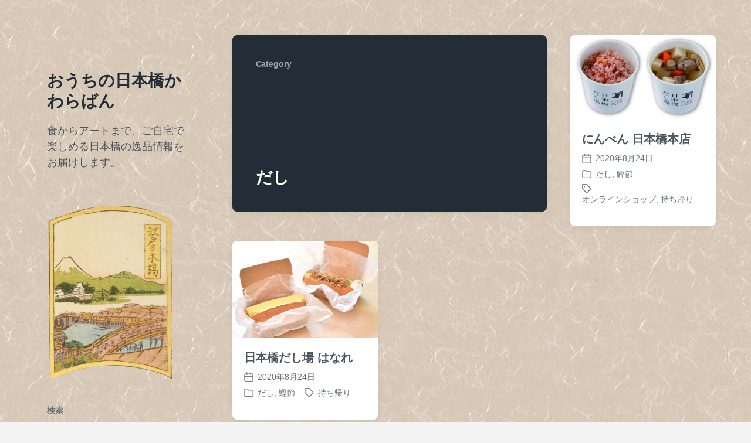

--- FILE ---
content_type: text/html; charset=UTF-8
request_url: https://nihombashi.co.jp/anywhere/category/%E3%81%A0%E3%81%97/
body_size: 7221
content:
<!DOCTYPE html>


<html class="no-js" lang="ja">

	<head>

		<meta http-equiv="content-type" content="text/html" charset="UTF-8" />
		<meta name="viewport" content="width=device-width, initial-scale=1.0" >

		<link rel="profile" href="http://gmpg.org/xfn/11">

		
	<!-- This site is optimized with the Yoast SEO plugin v14.2 - https://yoast.com/wordpress/plugins/seo/ -->
	<title>だし アーカイブ - おうちの日本橋かわらばん</title>
	<meta name="robots" content="index, follow" />
	<meta name="googlebot" content="index, follow, max-snippet:-1, max-image-preview:large, max-video-preview:-1" />
	<meta name="bingbot" content="index, follow, max-snippet:-1, max-image-preview:large, max-video-preview:-1" />
	<link rel="canonical" href="https://nihombashi.co.jp/anywhere/category/だし/" />
	<meta property="og:locale" content="ja_JP" />
	<meta property="og:type" content="article" />
	<meta property="og:title" content="だし アーカイブ - おうちの日本橋かわらばん" />
	<meta property="og:url" content="https://nihombashi.co.jp/anywhere/category/だし/" />
	<meta property="og:site_name" content="おうちの日本橋かわらばん" />
	<meta name="twitter:card" content="summary_large_image" />
	<script type="application/ld+json" class="yoast-schema-graph">{"@context":"https://schema.org","@graph":[{"@type":"Organization","@id":"https://nihombashi.co.jp/anywhere/#organization","name":"\u6708\u520a\u65e5\u672c\u6a4b","url":"https://nihombashi.co.jp/anywhere/","sameAs":["https://www.facebook.com/gekkan.nihombashi/"],"logo":{"@type":"ImageObject","@id":"https://nihombashi.co.jp/anywhere/#logo","inLanguage":"ja","url":"https://nihombashi.co.jp/anywhere/wp-content/uploads/2020/05/menu_logo-e1588832326807.png","width":236,"height":420,"caption":"\u6708\u520a\u65e5\u672c\u6a4b"},"image":{"@id":"https://nihombashi.co.jp/anywhere/#logo"}},{"@type":"WebSite","@id":"https://nihombashi.co.jp/anywhere/#website","url":"https://nihombashi.co.jp/anywhere/","name":"\u304a\u3046\u3061\u306e\u65e5\u672c\u6a4b\u304b\u308f\u3089\u3070\u3093","description":"\u98df\u304b\u3089\u30a2\u30fc\u30c8\u307e\u3067\u3001\u3054\u81ea\u5b85\u3067\u697d\u3057\u3081\u308b\u65e5\u672c\u6a4b\u306e\u9038\u54c1\u60c5\u5831\u3092\u304a\u5c4a\u3051\u3057\u307e\u3059\u3002","publisher":{"@id":"https://nihombashi.co.jp/anywhere/#organization"},"potentialAction":[{"@type":"SearchAction","target":"https://nihombashi.co.jp/anywhere/?s={search_term_string}","query-input":"required name=search_term_string"}],"inLanguage":"ja"},{"@type":"CollectionPage","@id":"https://nihombashi.co.jp/anywhere/category/%e3%81%a0%e3%81%97/#webpage","url":"https://nihombashi.co.jp/anywhere/category/%e3%81%a0%e3%81%97/","name":"\u3060\u3057 \u30a2\u30fc\u30ab\u30a4\u30d6 - \u304a\u3046\u3061\u306e\u65e5\u672c\u6a4b\u304b\u308f\u3089\u3070\u3093","isPartOf":{"@id":"https://nihombashi.co.jp/anywhere/#website"},"inLanguage":"ja"}]}</script>
	<!-- / Yoast SEO plugin. -->


<link rel='dns-prefetch' href='//s.w.org' />
<link rel="alternate" type="application/rss+xml" title="おうちの日本橋かわらばん &raquo; フィード" href="https://nihombashi.co.jp/anywhere/feed/" />
<link rel="alternate" type="application/rss+xml" title="おうちの日本橋かわらばん &raquo; コメントフィード" href="https://nihombashi.co.jp/anywhere/comments/feed/" />
<link rel="alternate" type="application/rss+xml" title="おうちの日本橋かわらばん &raquo; だし カテゴリーのフィード" href="https://nihombashi.co.jp/anywhere/category/%e3%81%a0%e3%81%97/feed/" />
		<script type="text/javascript">
			window._wpemojiSettings = {"baseUrl":"https:\/\/s.w.org\/images\/core\/emoji\/12.0.0-1\/72x72\/","ext":".png","svgUrl":"https:\/\/s.w.org\/images\/core\/emoji\/12.0.0-1\/svg\/","svgExt":".svg","source":{"concatemoji":"https:\/\/nihombashi.co.jp\/anywhere\/wp-includes\/js\/wp-emoji-release.min.js?ver=5.4.18"}};
			/*! This file is auto-generated */
			!function(e,a,t){var n,r,o,i=a.createElement("canvas"),p=i.getContext&&i.getContext("2d");function s(e,t){var a=String.fromCharCode;p.clearRect(0,0,i.width,i.height),p.fillText(a.apply(this,e),0,0);e=i.toDataURL();return p.clearRect(0,0,i.width,i.height),p.fillText(a.apply(this,t),0,0),e===i.toDataURL()}function c(e){var t=a.createElement("script");t.src=e,t.defer=t.type="text/javascript",a.getElementsByTagName("head")[0].appendChild(t)}for(o=Array("flag","emoji"),t.supports={everything:!0,everythingExceptFlag:!0},r=0;r<o.length;r++)t.supports[o[r]]=function(e){if(!p||!p.fillText)return!1;switch(p.textBaseline="top",p.font="600 32px Arial",e){case"flag":return s([127987,65039,8205,9895,65039],[127987,65039,8203,9895,65039])?!1:!s([55356,56826,55356,56819],[55356,56826,8203,55356,56819])&&!s([55356,57332,56128,56423,56128,56418,56128,56421,56128,56430,56128,56423,56128,56447],[55356,57332,8203,56128,56423,8203,56128,56418,8203,56128,56421,8203,56128,56430,8203,56128,56423,8203,56128,56447]);case"emoji":return!s([55357,56424,55356,57342,8205,55358,56605,8205,55357,56424,55356,57340],[55357,56424,55356,57342,8203,55358,56605,8203,55357,56424,55356,57340])}return!1}(o[r]),t.supports.everything=t.supports.everything&&t.supports[o[r]],"flag"!==o[r]&&(t.supports.everythingExceptFlag=t.supports.everythingExceptFlag&&t.supports[o[r]]);t.supports.everythingExceptFlag=t.supports.everythingExceptFlag&&!t.supports.flag,t.DOMReady=!1,t.readyCallback=function(){t.DOMReady=!0},t.supports.everything||(n=function(){t.readyCallback()},a.addEventListener?(a.addEventListener("DOMContentLoaded",n,!1),e.addEventListener("load",n,!1)):(e.attachEvent("onload",n),a.attachEvent("onreadystatechange",function(){"complete"===a.readyState&&t.readyCallback()})),(n=t.source||{}).concatemoji?c(n.concatemoji):n.wpemoji&&n.twemoji&&(c(n.twemoji),c(n.wpemoji)))}(window,document,window._wpemojiSettings);
		</script>
		<style type="text/css">
img.wp-smiley,
img.emoji {
	display: inline !important;
	border: none !important;
	box-shadow: none !important;
	height: 1em !important;
	width: 1em !important;
	margin: 0 .07em !important;
	vertical-align: -0.1em !important;
	background: none !important;
	padding: 0 !important;
}
</style>
	<link rel='stylesheet' id='wp-block-library-css'  href='https://nihombashi.co.jp/anywhere/wp-includes/css/dist/block-library/style.min.css?ver=5.4.18' type='text/css' media='all' />
<link rel='stylesheet' id='contact-form-7-css'  href='https://nihombashi.co.jp/anywhere/wp-content/plugins/contact-form-7/includes/css/styles.css?ver=5.1.9' type='text/css' media='all' />
<link rel='stylesheet' id='koji-style-css'  href='https://nihombashi.co.jp/anywhere/wp-content/themes/koji/style.css?ver=2.0.5' type='text/css' media='all' />
<script type='text/javascript' src='https://nihombashi.co.jp/anywhere/wp-includes/js/jquery/jquery.js?ver=1.12.4-wp'></script>
<script type='text/javascript' src='https://nihombashi.co.jp/anywhere/wp-includes/js/jquery/jquery-migrate.min.js?ver=1.4.1'></script>
<link rel='https://api.w.org/' href='https://nihombashi.co.jp/anywhere/wp-json/' />
<link rel="EditURI" type="application/rsd+xml" title="RSD" href="https://nihombashi.co.jp/anywhere/xmlrpc.php?rsd" />
<link rel="wlwmanifest" type="application/wlwmanifest+xml" href="https://nihombashi.co.jp/anywhere/wp-includes/wlwmanifest.xml" /> 
<meta name="generator" content="WordPress 5.4.18" />
		<script>document.documentElement.className = document.documentElement.className.replace( 'no-js', 'js' );</script>
		<style type="text/css" id="custom-background-css">
body.custom-background { background-color: #f4f4f4; background-image: url("https://nihombashi.co.jp/anywhere/wp-content/uploads/2020/05/japanese-paper25-p.jpg"); background-position: left top; background-size: auto; background-repeat: repeat; background-attachment: scroll; }
</style>
	
	</head>

	<body class="archive category category-35 custom-background pagination-type-scroll">

		
		<div id="site-wrapper">

			<header id="site-header" role="banner">

				<a class="skip-link" href="#site-content">Skip to the content</a>
				<a class="skip-link" href="#main-menu">Skip to the main menu</a>

				<div class="header-top section-inner">

					
						<p class="site-title"><a href="https://nihombashi.co.jp/anywhere/">おうちの日本橋かわらばん</a></p>

					
					<button type="button" aria-pressed="false" class="toggle nav-toggle" data-toggle-target=".mobile-menu-wrapper" data-toggle-scroll-lock="true" data-toggle-attribute="">
						<label>
							<span class="show">Menu</span>
							<span class="hide">Close</span>
						</label>
						<div class="bars">
							<div class="bar"></div>
							<div class="bar"></div>
							<div class="bar"></div>
						</div><!-- .bars -->
					</button><!-- .nav-toggle -->

				</div><!-- .header-top -->

				<div class="header-inner section-inner">

					<div class="header-inner-top">

						
							<p class="site-description">食からアートまで、ご自宅で楽しめる日本橋の逸品情報をお届けします。</p>

						
						<ul class="site-nav reset-list-style" id="main-menu" role="navigation">
													</ul>

						
							<div class="sidebar-widgets">
								<div id="media_image-5" class="widget widget_media_image"><div class="widget-content"><img width="217" height="300" src="https://nihombashi.co.jp/anywhere/wp-content/uploads/2020/05/top-217x300.png" class="image wp-image-279  attachment-medium size-medium" alt="" style="max-width: 100%; height: auto;" srcset="https://nihombashi.co.jp/anywhere/wp-content/uploads/2020/05/top-217x300.png 217w, https://nihombashi.co.jp/anywhere/wp-content/uploads/2020/05/top-741x1024.png 741w, https://nihombashi.co.jp/anywhere/wp-content/uploads/2020/05/top-768x1061.png 768w, https://nihombashi.co.jp/anywhere/wp-content/uploads/2020/05/top-1112x1536.png 1112w, https://nihombashi.co.jp/anywhere/wp-content/uploads/2020/05/top-400x553.png 400w, https://nihombashi.co.jp/anywhere/wp-content/uploads/2020/05/top-800x1105.png 800w, https://nihombashi.co.jp/anywhere/wp-content/uploads/2020/05/top.png 1116w" sizes="(max-width: 217px) 100vw, 217px" /></div><div class="clear"></div></div><div id="search-4" class="widget widget_search"><div class="widget-content"><h2 class="widget-title">検索</h2>
<form role="search" method="get" class="search-form" action="https://nihombashi.co.jp/anywhere/">
	<label for="search-form-69236baf09550">
		<span class="screen-reader-text">Search for:</span>
		<img aria-hidden="true" src="https://nihombashi.co.jp/anywhere/wp-content/themes/koji/assets/images/icons/spyglass.svg" />
	</label>
	<input type="search" id="search-form-69236baf09550" class="search-field" placeholder="Enter your search query" value="" name="s" />
	<button type="submit" class="search-submit screen-reader-text">Search</button>
</form>
</div><div class="clear"></div></div><div id="tag_cloud-3" class="widget widget_tag_cloud"><div class="widget-content"><h2 class="widget-title">形態</h2><div class="tagcloud"><a href="https://nihombashi.co.jp/anywhere/tag/%e3%81%9d%e3%81%ae%e4%bb%96/" class="tag-cloud-link tag-link-48 tag-link-position-1" style="font-size: 8pt;" aria-label="その他 (1個の項目)">その他</a>
<a href="https://nihombashi.co.jp/anywhere/tag/%e3%82%aa%e3%83%b3%e3%83%a9%e3%82%a4%e3%83%b3%e3%82%b7%e3%83%a7%e3%83%83%e3%83%97/" class="tag-cloud-link tag-link-23 tag-link-position-2" style="font-size: 19.389830508475pt;" aria-label="オンラインショップ (17個の項目)">オンラインショップ</a>
<a href="https://nihombashi.co.jp/anywhere/tag/%e3%82%aa%e3%83%b3%e3%83%a9%e3%82%a4%e3%83%b3%e6%95%99%e5%ae%a4/" class="tag-cloud-link tag-link-26 tag-link-position-3" style="font-size: 8pt;" aria-label="オンライン教室 (1個の項目)">オンライン教室</a>
<a href="https://nihombashi.co.jp/anywhere/tag/%e4%bd%9c%e5%93%81%e5%8b%9f%e9%9b%86/" class="tag-cloud-link tag-link-17 tag-link-position-4" style="font-size: 8pt;" aria-label="作品募集 (1個の項目)">作品募集</a>
<a href="https://nihombashi.co.jp/anywhere/tag/%e5%87%ba%e5%89%8d/" class="tag-cloud-link tag-link-7 tag-link-position-5" style="font-size: 18.084745762712pt;" aria-label="出前 (13個の項目)">出前</a>
<a href="https://nihombashi.co.jp/anywhere/tag/%e6%8c%81%e3%81%a1%e5%b8%b0%e3%82%8a/" class="tag-cloud-link tag-link-4 tag-link-position-6" style="font-size: 22pt;" aria-label="持ち帰り (29個の項目)">持ち帰り</a>
<a href="https://nihombashi.co.jp/anywhere/tag/%e9%85%8d%e9%80%81/" class="tag-cloud-link tag-link-6 tag-link-position-7" style="font-size: 19.033898305085pt;" aria-label="配送 (16個の項目)">配送</a>
<a href="https://nihombashi.co.jp/anywhere/tag/%e9%9b%bb%e8%a9%b1%e6%b3%a8%e6%96%87/" class="tag-cloud-link tag-link-40 tag-link-position-8" style="font-size: 18.084745762712pt;" aria-label="電話注文 (13個の項目)">電話注文</a></div>
</div><div class="clear"></div></div><div id="categories-2" class="widget widget_categories"><div class="widget-content"><h2 class="widget-title">カテゴリー</h2>		<ul>
				<li class="cat-item cat-item-16"><a href="https://nihombashi.co.jp/anywhere/category/%e3%82%a2%e3%83%bc%e3%83%88/">アート</a>
</li>
	<li class="cat-item cat-item-37"><a href="https://nihombashi.co.jp/anywhere/category/%e3%82%a2%e3%83%b3%e3%83%86%e3%83%8a%e3%82%b7%e3%83%a7%e3%83%83%e3%83%97/">アンテナショップ</a>
</li>
	<li class="cat-item cat-item-9"><a href="https://nihombashi.co.jp/anywhere/category/%e3%81%86%e3%81%aa%e3%81%8e/">うなぎ</a>
</li>
	<li class="cat-item cat-item-29"><a href="https://nihombashi.co.jp/anywhere/category/%e3%82%b3%e3%83%bc%e3%83%92%e3%83%bc/">コーヒー</a>
</li>
	<li class="cat-item cat-item-20"><a href="https://nihombashi.co.jp/anywhere/category/%e3%81%99%e3%81%8d%e7%84%bc%e3%81%8d/">すき焼き</a>
</li>
	<li class="cat-item cat-item-8"><a href="https://nihombashi.co.jp/anywhere/category/%e3%81%99%e3%81%97/">すし</a>
</li>
	<li class="cat-item cat-item-21"><a href="https://nihombashi.co.jp/anywhere/category/%e3%82%b9%e3%83%86%e3%83%bc%e3%82%ad/">ステーキ</a>
</li>
	<li class="cat-item cat-item-11"><a href="https://nihombashi.co.jp/anywhere/category/%e3%81%9d%e3%81%b0/">そば</a>
</li>
	<li class="cat-item cat-item-35 current-cat"><a aria-current="page" href="https://nihombashi.co.jp/anywhere/category/%e3%81%a0%e3%81%97/">だし</a>
</li>
	<li class="cat-item cat-item-19"><a href="https://nihombashi.co.jp/anywhere/category/%e3%83%8f%e3%83%b3%e3%83%90%e3%83%bc%e3%82%b0/">ハンバーグ</a>
</li>
	<li class="cat-item cat-item-39"><a href="https://nihombashi.co.jp/anywhere/category/%e3%83%95%e3%83%ab%e3%83%bc%e3%83%84/">フルーツ</a>
</li>
	<li class="cat-item cat-item-43"><a href="https://nihombashi.co.jp/anywhere/category/%e3%83%9e%e3%82%bf%e3%83%8b%e3%83%86%e3%82%a3/">マタニティ</a>
</li>
	<li class="cat-item cat-item-15"><a href="https://nihombashi.co.jp/anywhere/category/%e4%b8%ad%e8%8f%af%e6%96%99%e7%90%86/">中華料理</a>
</li>
	<li class="cat-item cat-item-12"><a href="https://nihombashi.co.jp/anywhere/category/%e4%b8%bc/">丼</a>
</li>
	<li class="cat-item cat-item-27"><a href="https://nihombashi.co.jp/anywhere/category/%e5%88%b7%e6%af%9b%e3%83%bb%e3%83%96%e3%83%a9%e3%82%b7/">刷毛・ブラシ</a>
</li>
	<li class="cat-item cat-item-42"><a href="https://nihombashi.co.jp/anywhere/category/%e5%91%89%e6%9c%8d/">呉服</a>
</li>
	<li class="cat-item cat-item-33"><a href="https://nihombashi.co.jp/anywhere/category/%e5%92%8c%e5%b0%8f%e7%89%a9/">和小物</a>
</li>
	<li class="cat-item cat-item-31"><a href="https://nihombashi.co.jp/anywhere/category/%e5%92%8c%e7%b4%99/">和紙</a>
</li>
	<li class="cat-item cat-item-30"><a href="https://nihombashi.co.jp/anywhere/category/%e5%92%8c%e8%8f%93%e5%ad%90/">和菓子</a>
</li>
	<li class="cat-item cat-item-5"><a href="https://nihombashi.co.jp/anywhere/category/%e5%92%8c%e9%a3%9f/">和食</a>
</li>
	<li class="cat-item cat-item-13"><a href="https://nihombashi.co.jp/anywhere/category/%e5%a4%a9%e3%81%b7%e3%82%89/">天ぷら</a>
</li>
	<li class="cat-item cat-item-25"><a href="https://nihombashi.co.jp/anywhere/category/%e6%9b%b8%e9%81%93/">書道</a>
</li>
	<li class="cat-item cat-item-18"><a href="https://nihombashi.co.jp/anywhere/category/%e6%b4%8b%e9%a3%9f/">洋食</a>
</li>
	<li class="cat-item cat-item-45"><a href="https://nihombashi.co.jp/anywhere/category/%e6%b5%b7%e8%8b%94/">海苔</a>
</li>
	<li class="cat-item cat-item-24"><a href="https://nihombashi.co.jp/anywhere/category/%e6%bc%86%e5%99%a8/">漆器</a>
</li>
	<li class="cat-item cat-item-10"><a href="https://nihombashi.co.jp/anywhere/category/%e7%84%bc%e3%81%8d%e9%b3%a5/">焼き鳥</a>
</li>
	<li class="cat-item cat-item-28"><a href="https://nihombashi.co.jp/anywhere/category/%e7%89%9b%e3%81%9f%e3%82%93/">牛たん</a>
</li>
	<li class="cat-item cat-item-32"><a href="https://nihombashi.co.jp/anywhere/category/%e7%94%bb%e6%9d%90/">画材</a>
</li>
	<li class="cat-item cat-item-22"><a href="https://nihombashi.co.jp/anywhere/category/%e7%af%80%e5%8f%a5%e4%ba%ba%e5%bd%a2/">節句人形</a>
</li>
	<li class="cat-item cat-item-41"><a href="https://nihombashi.co.jp/anywhere/category/%e7%be%8e%e5%ae%b9/">美容</a>
</li>
	<li class="cat-item cat-item-38"><a href="https://nihombashi.co.jp/anywhere/category/%e9%a1%8d%e8%a3%85/">額装</a>
</li>
	<li class="cat-item cat-item-46"><a href="https://nihombashi.co.jp/anywhere/category/%e9%a2%a8%e5%91%82%e6%95%b7/">風呂敷</a>
</li>
	<li class="cat-item cat-item-47"><a href="https://nihombashi.co.jp/anywhere/category/%e9%a6%99/">香</a>
</li>
	<li class="cat-item cat-item-36"><a href="https://nihombashi.co.jp/anywhere/category/%e3%81%a0%e3%81%97/%e9%b0%b9%e7%af%80-%e3%81%a0%e3%81%97/">鰹節</a>
</li>
	<li class="cat-item cat-item-44"><a href="https://nihombashi.co.jp/anywhere/category/%e9%b3%a5/">鳥</a>
</li>
		</ul>
			</div><div class="clear"></div></div><div id="text-9" class="widget widget_text"><div class="widget-content"><h2 class="widget-title">このサイトについて</h2>			<div class="textwidget"><p>おうちで楽しめる日本橋の逸品情報をお届けしています。</p>
<p><a href="https://nihombashi.co.jp/anywhere/contact/">掲載ご希望の方はこちら</a></p>
<p>運営　<a href="https://www.nihombashi.co.jp/">月刊日本橋</a></p>
</div>
		</div><div class="clear"></div></div>							</div><!-- .sidebar-widgets -->

						
					</div><!-- .header-inner-top -->

					<div class="social-menu-wrapper">

						
							<ul class="social-menu reset-list-style social-icons s-icons">

								
									<li class="search-toggle-wrapper"><button type="button" aria-pressed="false" data-toggle-target=".search-overlay" data-set-focus=".search-overlay .search-field" class="toggle search-toggle"><span class="screen-reader-text">Toggle the search field</span></button></li>

									
							</ul><!-- .social-menu -->

						
					</div><!-- .social-menu-wrapper -->

				</div><!-- .header-inner -->

			</header><!-- #site-header -->

			<div class="mobile-menu-wrapper" aria-expanded="false">

				<div class="mobile-menu section-inner">

					<div class="mobile-menu-top">

						
							<p class="site-description">食からアートまで、ご自宅で楽しめる日本橋の逸品情報をお届けします。</p>

						
						<ul class="site-nav reset-list-style" id="mobile-menu" role="navigation">
													</ul>

						
							<div class="sidebar-widgets">
								<div id="media_image-5" class="widget widget_media_image"><div class="widget-content"><img width="217" height="300" src="https://nihombashi.co.jp/anywhere/wp-content/uploads/2020/05/top-217x300.png" class="image wp-image-279  attachment-medium size-medium" alt="" style="max-width: 100%; height: auto;" srcset="https://nihombashi.co.jp/anywhere/wp-content/uploads/2020/05/top-217x300.png 217w, https://nihombashi.co.jp/anywhere/wp-content/uploads/2020/05/top-741x1024.png 741w, https://nihombashi.co.jp/anywhere/wp-content/uploads/2020/05/top-768x1061.png 768w, https://nihombashi.co.jp/anywhere/wp-content/uploads/2020/05/top-1112x1536.png 1112w, https://nihombashi.co.jp/anywhere/wp-content/uploads/2020/05/top-400x553.png 400w, https://nihombashi.co.jp/anywhere/wp-content/uploads/2020/05/top-800x1105.png 800w, https://nihombashi.co.jp/anywhere/wp-content/uploads/2020/05/top.png 1116w" sizes="(max-width: 217px) 100vw, 217px" /></div><div class="clear"></div></div><div id="search-4" class="widget widget_search"><div class="widget-content"><h2 class="widget-title">検索</h2>
<form role="search" method="get" class="search-form" action="https://nihombashi.co.jp/anywhere/">
	<label for="search-form-69236baf0e371">
		<span class="screen-reader-text">Search for:</span>
		<img aria-hidden="true" src="https://nihombashi.co.jp/anywhere/wp-content/themes/koji/assets/images/icons/spyglass.svg" />
	</label>
	<input type="search" id="search-form-69236baf0e371" class="search-field" placeholder="Enter your search query" value="" name="s" />
	<button type="submit" class="search-submit screen-reader-text">Search</button>
</form>
</div><div class="clear"></div></div><div id="tag_cloud-3" class="widget widget_tag_cloud"><div class="widget-content"><h2 class="widget-title">形態</h2><div class="tagcloud"><a href="https://nihombashi.co.jp/anywhere/tag/%e3%81%9d%e3%81%ae%e4%bb%96/" class="tag-cloud-link tag-link-48 tag-link-position-1" style="font-size: 8pt;" aria-label="その他 (1個の項目)">その他</a>
<a href="https://nihombashi.co.jp/anywhere/tag/%e3%82%aa%e3%83%b3%e3%83%a9%e3%82%a4%e3%83%b3%e3%82%b7%e3%83%a7%e3%83%83%e3%83%97/" class="tag-cloud-link tag-link-23 tag-link-position-2" style="font-size: 19.389830508475pt;" aria-label="オンラインショップ (17個の項目)">オンラインショップ</a>
<a href="https://nihombashi.co.jp/anywhere/tag/%e3%82%aa%e3%83%b3%e3%83%a9%e3%82%a4%e3%83%b3%e6%95%99%e5%ae%a4/" class="tag-cloud-link tag-link-26 tag-link-position-3" style="font-size: 8pt;" aria-label="オンライン教室 (1個の項目)">オンライン教室</a>
<a href="https://nihombashi.co.jp/anywhere/tag/%e4%bd%9c%e5%93%81%e5%8b%9f%e9%9b%86/" class="tag-cloud-link tag-link-17 tag-link-position-4" style="font-size: 8pt;" aria-label="作品募集 (1個の項目)">作品募集</a>
<a href="https://nihombashi.co.jp/anywhere/tag/%e5%87%ba%e5%89%8d/" class="tag-cloud-link tag-link-7 tag-link-position-5" style="font-size: 18.084745762712pt;" aria-label="出前 (13個の項目)">出前</a>
<a href="https://nihombashi.co.jp/anywhere/tag/%e6%8c%81%e3%81%a1%e5%b8%b0%e3%82%8a/" class="tag-cloud-link tag-link-4 tag-link-position-6" style="font-size: 22pt;" aria-label="持ち帰り (29個の項目)">持ち帰り</a>
<a href="https://nihombashi.co.jp/anywhere/tag/%e9%85%8d%e9%80%81/" class="tag-cloud-link tag-link-6 tag-link-position-7" style="font-size: 19.033898305085pt;" aria-label="配送 (16個の項目)">配送</a>
<a href="https://nihombashi.co.jp/anywhere/tag/%e9%9b%bb%e8%a9%b1%e6%b3%a8%e6%96%87/" class="tag-cloud-link tag-link-40 tag-link-position-8" style="font-size: 18.084745762712pt;" aria-label="電話注文 (13個の項目)">電話注文</a></div>
</div><div class="clear"></div></div><div id="categories-2" class="widget widget_categories"><div class="widget-content"><h2 class="widget-title">カテゴリー</h2>		<ul>
				<li class="cat-item cat-item-16"><a href="https://nihombashi.co.jp/anywhere/category/%e3%82%a2%e3%83%bc%e3%83%88/">アート</a>
</li>
	<li class="cat-item cat-item-37"><a href="https://nihombashi.co.jp/anywhere/category/%e3%82%a2%e3%83%b3%e3%83%86%e3%83%8a%e3%82%b7%e3%83%a7%e3%83%83%e3%83%97/">アンテナショップ</a>
</li>
	<li class="cat-item cat-item-9"><a href="https://nihombashi.co.jp/anywhere/category/%e3%81%86%e3%81%aa%e3%81%8e/">うなぎ</a>
</li>
	<li class="cat-item cat-item-29"><a href="https://nihombashi.co.jp/anywhere/category/%e3%82%b3%e3%83%bc%e3%83%92%e3%83%bc/">コーヒー</a>
</li>
	<li class="cat-item cat-item-20"><a href="https://nihombashi.co.jp/anywhere/category/%e3%81%99%e3%81%8d%e7%84%bc%e3%81%8d/">すき焼き</a>
</li>
	<li class="cat-item cat-item-8"><a href="https://nihombashi.co.jp/anywhere/category/%e3%81%99%e3%81%97/">すし</a>
</li>
	<li class="cat-item cat-item-21"><a href="https://nihombashi.co.jp/anywhere/category/%e3%82%b9%e3%83%86%e3%83%bc%e3%82%ad/">ステーキ</a>
</li>
	<li class="cat-item cat-item-11"><a href="https://nihombashi.co.jp/anywhere/category/%e3%81%9d%e3%81%b0/">そば</a>
</li>
	<li class="cat-item cat-item-35 current-cat"><a aria-current="page" href="https://nihombashi.co.jp/anywhere/category/%e3%81%a0%e3%81%97/">だし</a>
</li>
	<li class="cat-item cat-item-19"><a href="https://nihombashi.co.jp/anywhere/category/%e3%83%8f%e3%83%b3%e3%83%90%e3%83%bc%e3%82%b0/">ハンバーグ</a>
</li>
	<li class="cat-item cat-item-39"><a href="https://nihombashi.co.jp/anywhere/category/%e3%83%95%e3%83%ab%e3%83%bc%e3%83%84/">フルーツ</a>
</li>
	<li class="cat-item cat-item-43"><a href="https://nihombashi.co.jp/anywhere/category/%e3%83%9e%e3%82%bf%e3%83%8b%e3%83%86%e3%82%a3/">マタニティ</a>
</li>
	<li class="cat-item cat-item-15"><a href="https://nihombashi.co.jp/anywhere/category/%e4%b8%ad%e8%8f%af%e6%96%99%e7%90%86/">中華料理</a>
</li>
	<li class="cat-item cat-item-12"><a href="https://nihombashi.co.jp/anywhere/category/%e4%b8%bc/">丼</a>
</li>
	<li class="cat-item cat-item-27"><a href="https://nihombashi.co.jp/anywhere/category/%e5%88%b7%e6%af%9b%e3%83%bb%e3%83%96%e3%83%a9%e3%82%b7/">刷毛・ブラシ</a>
</li>
	<li class="cat-item cat-item-42"><a href="https://nihombashi.co.jp/anywhere/category/%e5%91%89%e6%9c%8d/">呉服</a>
</li>
	<li class="cat-item cat-item-33"><a href="https://nihombashi.co.jp/anywhere/category/%e5%92%8c%e5%b0%8f%e7%89%a9/">和小物</a>
</li>
	<li class="cat-item cat-item-31"><a href="https://nihombashi.co.jp/anywhere/category/%e5%92%8c%e7%b4%99/">和紙</a>
</li>
	<li class="cat-item cat-item-30"><a href="https://nihombashi.co.jp/anywhere/category/%e5%92%8c%e8%8f%93%e5%ad%90/">和菓子</a>
</li>
	<li class="cat-item cat-item-5"><a href="https://nihombashi.co.jp/anywhere/category/%e5%92%8c%e9%a3%9f/">和食</a>
</li>
	<li class="cat-item cat-item-13"><a href="https://nihombashi.co.jp/anywhere/category/%e5%a4%a9%e3%81%b7%e3%82%89/">天ぷら</a>
</li>
	<li class="cat-item cat-item-25"><a href="https://nihombashi.co.jp/anywhere/category/%e6%9b%b8%e9%81%93/">書道</a>
</li>
	<li class="cat-item cat-item-18"><a href="https://nihombashi.co.jp/anywhere/category/%e6%b4%8b%e9%a3%9f/">洋食</a>
</li>
	<li class="cat-item cat-item-45"><a href="https://nihombashi.co.jp/anywhere/category/%e6%b5%b7%e8%8b%94/">海苔</a>
</li>
	<li class="cat-item cat-item-24"><a href="https://nihombashi.co.jp/anywhere/category/%e6%bc%86%e5%99%a8/">漆器</a>
</li>
	<li class="cat-item cat-item-10"><a href="https://nihombashi.co.jp/anywhere/category/%e7%84%bc%e3%81%8d%e9%b3%a5/">焼き鳥</a>
</li>
	<li class="cat-item cat-item-28"><a href="https://nihombashi.co.jp/anywhere/category/%e7%89%9b%e3%81%9f%e3%82%93/">牛たん</a>
</li>
	<li class="cat-item cat-item-32"><a href="https://nihombashi.co.jp/anywhere/category/%e7%94%bb%e6%9d%90/">画材</a>
</li>
	<li class="cat-item cat-item-22"><a href="https://nihombashi.co.jp/anywhere/category/%e7%af%80%e5%8f%a5%e4%ba%ba%e5%bd%a2/">節句人形</a>
</li>
	<li class="cat-item cat-item-41"><a href="https://nihombashi.co.jp/anywhere/category/%e7%be%8e%e5%ae%b9/">美容</a>
</li>
	<li class="cat-item cat-item-38"><a href="https://nihombashi.co.jp/anywhere/category/%e9%a1%8d%e8%a3%85/">額装</a>
</li>
	<li class="cat-item cat-item-46"><a href="https://nihombashi.co.jp/anywhere/category/%e9%a2%a8%e5%91%82%e6%95%b7/">風呂敷</a>
</li>
	<li class="cat-item cat-item-47"><a href="https://nihombashi.co.jp/anywhere/category/%e9%a6%99/">香</a>
</li>
	<li class="cat-item cat-item-36"><a href="https://nihombashi.co.jp/anywhere/category/%e3%81%a0%e3%81%97/%e9%b0%b9%e7%af%80-%e3%81%a0%e3%81%97/">鰹節</a>
</li>
	<li class="cat-item cat-item-44"><a href="https://nihombashi.co.jp/anywhere/category/%e9%b3%a5/">鳥</a>
</li>
		</ul>
			</div><div class="clear"></div></div><div id="text-9" class="widget widget_text"><div class="widget-content"><h2 class="widget-title">このサイトについて</h2>			<div class="textwidget"><p>おうちで楽しめる日本橋の逸品情報をお届けしています。</p>
<p><a href="https://nihombashi.co.jp/anywhere/contact/">掲載ご希望の方はこちら</a></p>
<p>運営　<a href="https://www.nihombashi.co.jp/">月刊日本橋</a></p>
</div>
		</div><div class="clear"></div></div>							</div><!-- .sidebar-widgets -->

						
					</div><!-- .mobile-menu-top -->

					<div class="social-menu-wrapper">

						
							<ul class="social-menu reset-list-style social-icons s-icons mobile">

								
									<li class="search-toggle-wrapper"><button type="button" aria-pressed="false" data-toggle-target=".search-overlay" data-set-focus=".search-overlay .search-field" class="toggle search-toggle"><span class="screen-reader-text">Toggle the search field</span></button></li>

									
							</ul><!-- .social-menu -->

						
					</div><!-- .social-menu-wrapper -->

				</div><!-- .mobile-menu -->

			</div><!-- .mobile-menu-wrapper -->

			
				<div class="search-overlay cover-modal" aria-expanded="false">

					<div class="section-inner search-overlay-form-wrapper">
						
<form role="search" method="get" class="search-form" action="https://nihombashi.co.jp/anywhere/">
	<label for="search-form-69236baf1144e">
		<span class="screen-reader-text">Search for:</span>
		<img aria-hidden="true" src="https://nihombashi.co.jp/anywhere/wp-content/themes/koji/assets/images/icons/spyglass.svg" />
	</label>
	<input type="search" id="search-form-69236baf1144e" class="search-field" placeholder="Enter your search query" value="" name="s" />
	<button type="submit" class="search-submit screen-reader-text">Search</button>
</form>
					</div><!-- .section-inner -->

					<button type="button" class="toggle search-untoggle" data-toggle-target=".search-overlay" data-set-focus=".search-toggle:visible">
						<div class="search-untoggle-inner">
							<img aria-hidden="true" src="https://nihombashi.co.jp/anywhere/wp-content/themes/koji/assets/images/icons/cross.svg" />
						</div>
						<span class="screen-reader-text">Hide the search overlay</span>
					</button><!-- .search-untoggle -->

				</div><!-- .search-overlay -->

			
<main id="site-content" role="main">

	
		<header class="archive-header archive-header-mobile bg-color-black color-darker-gray">

			<div class="section-inner">

				
				<h6 class="subheading">Category</h6>

				<div class="archive-header-inner">
				
					<h3 class="archive-title color-white hanging-quotes">だし</h3>

									
				</div><!-- .archive-header-inner -->

				
			</div><!-- .section-inner -->

		</header><!-- .archive-header -->

	
	<div class="section-inner">

		<div class="posts load-more-target" id="posts" aria-live="polite">

			<div class="grid-sizer"></div>

			
				<div class="preview archive-header archive-header-desktop">

					<div class="preview-wrapper bg-color-black color-gray">

						<div class="preview-inner">

							
				<h6 class="subheading">Category</h6>

				<div class="archive-header-inner">
				
					<h3 class="archive-title color-white hanging-quotes">だし</h3>

									
				</div><!-- .archive-header-inner -->

				
						</div><!-- .preview-inner -->

					</div><!-- .preview -->

				</div><!-- .archive-header -->

				<article class="preview preview-post do-spot post-237 post type-post status-publish format-standard has-post-thumbnail hentry category-35 category-36 tag-23 tag-4 has-thumbnail" id="post-237">

	<div class="preview-wrapper">

		
			<a href="https://nihombashi.co.jp/anywhere/2020/08/24/%e3%81%ab%e3%82%93%e3%81%b9%e3%82%93/" class="preview-image">

				<img width="800" height="465" src="https://nihombashi.co.jp/anywhere/wp-content/uploads/2020/07/だしスープ-かつぶしめしセット-800x465.jpg" class="attachment-koji_preview_image_high_resolution size-koji_preview_image_high_resolution wp-post-image" alt="" srcset="https://nihombashi.co.jp/anywhere/wp-content/uploads/2020/07/だしスープ-かつぶしめしセット-800x465.jpg 800w, https://nihombashi.co.jp/anywhere/wp-content/uploads/2020/07/だしスープ-かつぶしめしセット-300x174.jpg 300w, https://nihombashi.co.jp/anywhere/wp-content/uploads/2020/07/だしスープ-かつぶしめしセット-1024x595.jpg 1024w, https://nihombashi.co.jp/anywhere/wp-content/uploads/2020/07/だしスープ-かつぶしめしセット-768x446.jpg 768w, https://nihombashi.co.jp/anywhere/wp-content/uploads/2020/07/だしスープ-かつぶしめしセット-1536x893.jpg 1536w, https://nihombashi.co.jp/anywhere/wp-content/uploads/2020/07/だしスープ-かつぶしめしセット-2048x1191.jpg 2048w, https://nihombashi.co.jp/anywhere/wp-content/uploads/2020/07/だしスープ-かつぶしめしセット-1870x1087.jpg 1870w, https://nihombashi.co.jp/anywhere/wp-content/uploads/2020/07/だしスープ-かつぶしめしセット-400x233.jpg 400w" sizes="(max-width: 800px) 100vw, 800px" />				
			</a>

		
		<div class="preview-inner">

			<h2 class="preview-title"><a href="https://nihombashi.co.jp/anywhere/2020/08/24/%e3%81%ab%e3%82%93%e3%81%b9%e3%82%93/">にんべん 日本橋本店</a></h2>

			
			<div class="post-meta-wrapper post-meta-preview">

				<ul class="post-meta">

											<li class="post-date">
							<a class="meta-wrapper" href="https://nihombashi.co.jp/anywhere/2020/08/24/%e3%81%ab%e3%82%93%e3%81%b9%e3%82%93/" title="にんべん 日本橋本店">
								<span class="screen-reader-text">Post date</span>
								<div class="meta-icon"><img aria-hidden="true" src="https://nihombashi.co.jp/anywhere/wp-content/themes/koji/assets/images/icons/calendar.svg" /></div>
								<span class="meta-content">2020年8月24日</span>
							</a>
						</li>
											<li class="post-categories meta-wrapper">
							<div class="meta-icon"><img aria-hidden="true" src="https://nihombashi.co.jp/anywhere/wp-content/themes/koji/assets/images/icons/folder.svg" /></div>
							<span class="screen-reader-text">Posted in</span>
							<span class="meta-content"><a href="https://nihombashi.co.jp/anywhere/category/%e3%81%a0%e3%81%97/" rel="category tag">だし</a>, <a href="https://nihombashi.co.jp/anywhere/category/%e3%81%a0%e3%81%97/%e9%b0%b9%e7%af%80-%e3%81%a0%e3%81%97/" rel="category tag">鰹節</a></span>
						</li>
												<li class="post-tags meta-wrapper">
							<div class="meta-icon"><img aria-hidden="true" src="https://nihombashi.co.jp/anywhere/wp-content/themes/koji/assets/images/icons/tag.svg" /></div>
							<span class="screen-reader-text">Tagged with</span>
							<span class="meta-content"><a href="https://nihombashi.co.jp/anywhere/tag/%e3%82%aa%e3%83%b3%e3%83%a9%e3%82%a4%e3%83%b3%e3%82%b7%e3%83%a7%e3%83%83%e3%83%97/" rel="tag">オンラインショップ</a>, <a href="https://nihombashi.co.jp/anywhere/tag/%e6%8c%81%e3%81%a1%e5%b8%b0%e3%82%8a/" rel="tag">持ち帰り</a></span>
						</li>
						
				</ul><!-- .post-meta -->

			</div><!-- .post-meta-wrapper -->

			
		</div><!-- .preview-inner -->

	</div><!-- .preview-wrapper -->

</article>
<article class="preview preview-post do-spot post-398 post type-post status-publish format-standard has-post-thumbnail hentry category-35 category-36 tag-4 has-thumbnail" id="post-398">

	<div class="preview-wrapper">

		
			<a href="https://nihombashi.co.jp/anywhere/2020/08/24/%e6%97%a5%e6%9c%ac%e6%a9%8b%e3%81%a0%e3%81%97%e5%a0%b4-%e3%81%af%e3%81%aa%e3%82%8c/" class="preview-image">

				<img width="800" height="535" src="https://nihombashi.co.jp/anywhere/wp-content/uploads/2020/07/厚焼き玉子ドッグ-800x535.jpeg" class="attachment-koji_preview_image_high_resolution size-koji_preview_image_high_resolution wp-post-image" alt="" srcset="https://nihombashi.co.jp/anywhere/wp-content/uploads/2020/07/厚焼き玉子ドッグ-800x535.jpeg 800w, https://nihombashi.co.jp/anywhere/wp-content/uploads/2020/07/厚焼き玉子ドッグ-300x201.jpeg 300w, https://nihombashi.co.jp/anywhere/wp-content/uploads/2020/07/厚焼き玉子ドッグ-1024x685.jpeg 1024w, https://nihombashi.co.jp/anywhere/wp-content/uploads/2020/07/厚焼き玉子ドッグ-768x514.jpeg 768w, https://nihombashi.co.jp/anywhere/wp-content/uploads/2020/07/厚焼き玉子ドッグ-1536x1028.jpeg 1536w, https://nihombashi.co.jp/anywhere/wp-content/uploads/2020/07/厚焼き玉子ドッグ-2048x1370.jpeg 2048w, https://nihombashi.co.jp/anywhere/wp-content/uploads/2020/07/厚焼き玉子ドッグ-1870x1251.jpeg 1870w, https://nihombashi.co.jp/anywhere/wp-content/uploads/2020/07/厚焼き玉子ドッグ-400x268.jpeg 400w" sizes="(max-width: 800px) 100vw, 800px" />				
			</a>

		
		<div class="preview-inner">

			<h2 class="preview-title"><a href="https://nihombashi.co.jp/anywhere/2020/08/24/%e6%97%a5%e6%9c%ac%e6%a9%8b%e3%81%a0%e3%81%97%e5%a0%b4-%e3%81%af%e3%81%aa%e3%82%8c/">日本橋だし場 はなれ</a></h2>

			
			<div class="post-meta-wrapper post-meta-preview">

				<ul class="post-meta">

											<li class="post-date">
							<a class="meta-wrapper" href="https://nihombashi.co.jp/anywhere/2020/08/24/%e6%97%a5%e6%9c%ac%e6%a9%8b%e3%81%a0%e3%81%97%e5%a0%b4-%e3%81%af%e3%81%aa%e3%82%8c/" title="日本橋だし場 はなれ">
								<span class="screen-reader-text">Post date</span>
								<div class="meta-icon"><img aria-hidden="true" src="https://nihombashi.co.jp/anywhere/wp-content/themes/koji/assets/images/icons/calendar.svg" /></div>
								<span class="meta-content">2020年8月24日</span>
							</a>
						</li>
											<li class="post-categories meta-wrapper">
							<div class="meta-icon"><img aria-hidden="true" src="https://nihombashi.co.jp/anywhere/wp-content/themes/koji/assets/images/icons/folder.svg" /></div>
							<span class="screen-reader-text">Posted in</span>
							<span class="meta-content"><a href="https://nihombashi.co.jp/anywhere/category/%e3%81%a0%e3%81%97/" rel="category tag">だし</a>, <a href="https://nihombashi.co.jp/anywhere/category/%e3%81%a0%e3%81%97/%e9%b0%b9%e7%af%80-%e3%81%a0%e3%81%97/" rel="category tag">鰹節</a></span>
						</li>
												<li class="post-tags meta-wrapper">
							<div class="meta-icon"><img aria-hidden="true" src="https://nihombashi.co.jp/anywhere/wp-content/themes/koji/assets/images/icons/tag.svg" /></div>
							<span class="screen-reader-text">Tagged with</span>
							<span class="meta-content"><a href="https://nihombashi.co.jp/anywhere/tag/%e6%8c%81%e3%81%a1%e5%b8%b0%e3%82%8a/" rel="tag">持ち帰り</a></span>
						</li>
						
				</ul><!-- .post-meta -->

			</div><!-- .post-meta-wrapper -->

			
		</div><!-- .preview-inner -->

	</div><!-- .preview-wrapper -->

</article>

		</div><!-- .posts -->

		
	</div><!-- .section-inner -->

</main><!-- #site-content -->

			<footer id="site-footer" role="contentinfo">

				
				<p class="credits">
					Theme by <a href="https://www.andersnoren.se">Anders Norén</a>				</p><!-- .credits -->

			</footer><!-- #site-footer -->
			
			<script type='text/javascript'>
/* <![CDATA[ */
var wpcf7 = {"apiSettings":{"root":"https:\/\/nihombashi.co.jp\/anywhere\/wp-json\/contact-form-7\/v1","namespace":"contact-form-7\/v1"}};
/* ]]> */
</script>
<script type='text/javascript' src='https://nihombashi.co.jp/anywhere/wp-content/plugins/contact-form-7/includes/js/scripts.js?ver=5.1.9'></script>
<script type='text/javascript' src='https://nihombashi.co.jp/anywhere/wp-includes/js/imagesloaded.min.js?ver=3.2.0'></script>
<script type='text/javascript' src='https://nihombashi.co.jp/anywhere/wp-includes/js/masonry.min.js?ver=3.3.2'></script>
<script type='text/javascript'>
/* <![CDATA[ */
var koji_ajax_load_more = {"ajaxurl":"https:\/\/nihombashi.co.jp\/anywhere\/wp-admin\/admin-ajax.php"};
/* ]]> */
</script>
<script type='text/javascript' src='https://nihombashi.co.jp/anywhere/wp-content/themes/koji/assets/js/construct.js?ver=2.0.5'></script>
<script type='text/javascript' src='https://nihombashi.co.jp/anywhere/wp-includes/js/wp-embed.min.js?ver=5.4.18'></script>

		</div><!-- #site-wrapper -->

	</body>
</html>


--- FILE ---
content_type: image/svg+xml
request_url: https://nihombashi.co.jp/anywhere/wp-content/themes/koji/assets/images/icons/folder.svg
body_size: 535
content:
<?xml version="1.0" encoding="UTF-8"?>
<svg width="20px" height="19px" viewBox="0 0 20 19" version="1.1" xmlns="http://www.w3.org/2000/svg" xmlns:xlink="http://www.w3.org/1999/xlink">
    <title></title>
    <desc></desc>
    <defs></defs>
    <g id="Design" stroke="none" stroke-width="1" fill="none" fill-rule="evenodd">
        <g id="Singular-Desktop" transform="translate(-795.000000, -1185.000000)" class="fill-layer" fill="#232D37" fill-rule="nonzero">
            <g id="Group-7" transform="translate(653.000000, 1185.000000)">
                <path d="M144.8,1.85 C144.275329,1.85 143.85,2.27532949 143.85,2.8 L143.85,15.4 C143.85,15.9246705 144.275329,16.35 144.8,16.35 L159.2,16.35 C159.724671,16.35 160.15,15.9246705 160.15,15.4 L160.15,5.5 C160.15,4.97532949 159.724671,4.55 159.2,4.55 L151.1,4.55 C150.8158,4.55 150.550403,4.40796403 150.392757,4.17149517 L148.845094,1.85 L144.8,1.85 Z M159.2,2.85 C160.663555,2.85 161.85,4.03644541 161.85,5.5 L161.85,15.4 C161.85,16.8635546 160.663555,18.05 159.2,18.05 L144.8,18.05 C143.336445,18.05 142.15,16.8635546 142.15,15.4 L142.15,2.8 C142.15,1.33644541 143.336445,0.15 144.8,0.15 L149.3,0.15 C149.5842,0.15 149.849597,0.292035965 150.007243,0.528504833 L151.554906,2.85 L159.2,2.85 Z" id="Shape"></path>
            </g>
        </g>
    </g>
</svg>